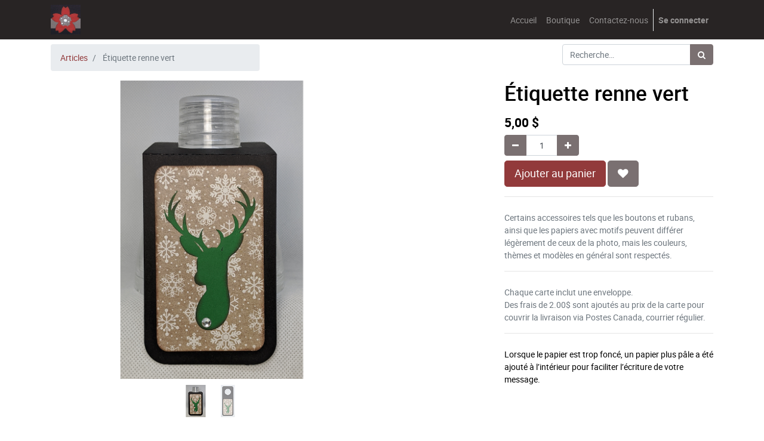

--- FILE ---
content_type: text/html; charset=utf-8
request_url: https://www.lescreationsmp2.ca/shop/product/etiquette-renne-vert-2
body_size: 5184
content:

  
  
  
  
        <!DOCTYPE html>
        <html lang="fr-CA" data-website-id="1" data-oe-company-name="Les Créations MP2">
            <head>
                <meta charset="utf-8"/>
                <meta http-equiv="X-UA-Compatible" content="IE=edge,chrome=1"/>
                <meta name="viewport" content="width=device-width, initial-scale=1, user-scalable=no"/>

                <title>Étiquette renne vert | My Website</title>
       
            
        <link type="image/x-icon" rel="shortcut icon" href="/web/image/website/1/favicon/"/>

                <script type="text/javascript">
                    var odoo = {
                        csrf_token: "33ccec15cb5ca91a0e69510a259e6244b3e5bac7o",
                    };
                </script>

                
            <meta name="generator" content="ERPLibre"/>

            
            
            
            
            
            
                
                
                
                    
                        <meta property="og:type" content="website"/>
                    
                        <meta property="og:title" content="Étiquette renne vert"/>
                    
                        <meta property="og:site_name" content="Les Créations MP2"/>
                    
                        <meta property="og:url" content="http://www.lescreationsmp2.ca/shop/product/etiquette-renne-vert-2"/>
                    
                        <meta property="og:image" content="http://www.lescreationsmp2.ca/web/image/product.template/2/image"/>
                    
                        <meta property="og:description" content="Certains accessoires tels que les boutons et rubans, ainsi que les papiers avec motifs peuvent différer légèrement de ceux de la photo, mais les couleurs, thèmes et modèles en général sont respectés."/>
                    
                
                
                
                    
                        <meta name="twitter:card" content="summary_large_image"/>
                    
                        <meta name="twitter:title" content="Étiquette renne vert"/>
                    
                        <meta name="twitter:image" content="http://www.lescreationsmp2.ca/web/image/product.template/2/image"/>
                    
                        <meta name="twitter:description" content="Certains accessoires tels que les boutons et rubans, ainsi que les papiers avec motifs peuvent différer légèrement de ceux de la photo, mais les couleurs, thèmes et modèles en général sont respectés."/>
                    
                
            

            
            
                
                    <link rel="alternate" hreflang="fr" href="http://www.lescreationsmp2.ca/shop/product/etiquette-renne-vert-2"/>
                
            

            <script type="text/javascript">
                odoo.session_info = {
                    is_admin: false,
                    is_system: false,
                    is_frontend: true,
                    translationURL: '/website/translations',
                    is_website_user: true,
                    user_id: 4
                };
                
            </script>

            <link type="text/css" rel="stylesheet" href="/web/content/2915-30beb98/1/web.assets_common.0.css"/>
            <link type="text/css" rel="stylesheet" href="/web/content/2716-f4f091c/1/web.assets_frontend.0.css"/>
            <link type="text/css" rel="stylesheet" href="/web/content/2717-f4f091c/1/web.assets_frontend.1.css"/>
            
        
        

            <script type="text/javascript" src="/web/content/2916-30beb98/1/web.assets_common.js"></script>
            <script type="text/javascript" src="/web/content/2719-f4f091c/1/web.assets_frontend.js"></script>
            
        
        
        
            </head>
            <body>
                
            
        
            
        
        
            
                
                
            
        
        
    
    

            
            
        
    
            
        <div id="wrapwrap" class="   ">
                <header class=" o_affix_enabled">
                    <nav class="navbar navbar-expand-md navbar-light bg-light">
                        <div class="container">
                            <a href="/" class="navbar-brand logo">
            <span role="img" aria-label="Logo of Les Créations MP2" title="Les Créations MP2"><img src="/web/image/res.company/1/logo?unique=aa1c45c" class="img img-fluid"/></span>
        </a>
    <button type="button" class="navbar-toggler" data-toggle="collapse" data-target="#top_menu_collapse">
                                <span class="navbar-toggler-icon"></span>
                            </button>
                            <div class="collapse navbar-collapse" id="top_menu_collapse">
                                <ul class="nav navbar-nav ml-auto text-right o_menu_loading" id="top_menu">
                                    
        
            
    
    <li class="nav-item">
        <a role="menuitem" href="/" class="nav-link ">
            <span>Accueil</span>
        </a>
    </li>
    

        
            
    
    <li class="nav-item">
        <a role="menuitem" href="/shop" class="nav-link ">
            <span>Boutique</span>
        </a>
    </li>
    

        
            
    
    <li class="nav-item">
        <a role="menuitem" href="/contactus" class="nav-link ">
            <span>Contactez-nous</span>
        </a>
    </li>
    

        
    
            
            <li class="nav-item divider d-none"></li> <li id="my_cart" class="nav-item d-none">
                <a href="/shop/cart" class="nav-link">
                    <i class="fa fa-shopping-cart"></i>
                    Mon Panier <sup class="my_cart_quantity badge badge-primary" data-order-id=""></sup>
                </a>
            </li>
            
                
                <li id="my_wish" class="nav-item" style="display:none;">
                    <a href="/shop/wishlist" class="nav-link">
                        Liste d'envies <sup class="my_wish_quantity o_animate_blink badge badge-primary">0</sup>
                    </a>
                </li>
            
        
        
                                    
                                
            <li class="nav-item divider"></li>
            <li class="nav-item">
                <a class="nav-link" href="/web/login">
                    <b>Se connecter</b>
                </a>
            </li>
        </ul>
                            </div>
                        </div>
                    </nav>
                </header>
                <main>
                    
    
    <div itemscope="itemscope" itemtype="http://schema.org/Product" id="wrap" class="js_sale ecom-zoomable zoomodoo-next">
      <section id="product_detail" class="container py-2 oe_website_sale ">
        <div class="row">
          <div class="col-md-4">
            <ol class="breadcrumb">
              <li class="breadcrumb-item">
                <a href="/shop">Articles</a>
              </li>
              
              <li class="breadcrumb-item active">
                <span>Étiquette renne vert</span>
              </li>
            </ol>
          </div>
          <div class="col-md-8">
            <div class="form-inline justify-content-end">
              
        <form method="get" action="/shop">
            
            
    <div class="input-group">
        <input type="text" name="search" class="search-query form-control oe_search_box" placeholder="Recherche…"/>
        <div class="input-group-append">
            <button type="submit" class="btn btn-secondary oe_search_button" aria-label="Rechercher" title="Rechercher"><i class="fa fa-search"></i></button>
        </div>
    </div>

        </form>
    
              
        
        <div class="dropdown d-none ml-2">
            
            <a role="button" href="#" class="dropdown-toggle btn btn-secondary" data-toggle="dropdown">
                Liste de prix publique
            </a>
            <div class="dropdown-menu" role="menu">
                
                    <a role="menuitem" class="dropdown-item" href="/shop/change_pricelist/1">
                        <span class="switcher_pricelist" data-pl_id="1">Liste de prix publique</span>
                    </a>
                
            </div>
        </div>
    
            </div>
          </div>
        </div>
        <div class="row">
          <div class="col-md-6">
            
            
            <div id="o-carousel-product" class="carousel slide" data-ride="carousel" data-interval="0">
              <div class="carousel-outer">
                <div class="carousel-inner">
                  
                  <div class="carousel-item active"><img src="/web/image/product.template/2/image?unique=0aeaa76" itemprop="image" class="img img-fluid product_detail_img" alt="Étiquette renne vert" data-zoom="1" data-zoom-image="/web/image/product.template/2/image?unique=0aeaa76"/></div>
                  
                    <div class="carousel-item"><img src="/web/image/product.image/1/image?unique=338d952" itemprop="image" class="img img-fluid product_detail_img" alt="Étiquette renne vert 1" data-zoom="1" data-zoom-image="/web/image/product.image/1/image?unique=338d952"/></div>
                  
                </div>
                
                  <a class="carousel-control-prev" href="#o-carousel-product" role="button" data-slide="prev">
                    <span class="fa fa-chevron-left" role="img" aria-label="Previous" title="Previous"></span>
                  </a>
                  <a class="carousel-control-next" href="#o-carousel-product" role="button" data-slide="next">
                    <span class="fa fa-chevron-right" role="img" aria-label="Next" title="Next"></span>
                  </a>
                
              </div>
              <ol class="carousel-indicators">
                
                <li data-target="#o-carousel-product" data-slide-to="0" class="active">
                  <img class="img img-fluid" src="/website/image/product.template/2/image/90x90" alt="Étiquette renne vert"/>
                </li>
                
                  <li data-target="#o-carousel-product" data-slide-to="1">
                    <img class="img img-fluid" src="/website/image/product.image/1/image/90x90" alt="Étiquette renne vert 1"/>
                  </li>
                
              </ol>
            </div>
          </div>
          <div class="col-md-6 col-xl-4 offset-xl-2" id="product_details">
            <h1 itemprop="name">Étiquette renne vert</h1>
            <span itemprop="url" style="display:none;">http://www.lescreationsmp2.ca/shop/product/etiquette-renne-vert-2</span>
            <form action="/shop/cart/update" method="POST">
              <input type="hidden" name="csrf_token" value="cd82492f7e1d2045849ec4ac05405b6112bf9a8fo1769280723"/>
              <div class="js_product js_main_product">
                
                  <input type="hidden" class="product_id" name="product_id" value="2"/>
                  <input type="hidden" class="product_template_id" name="product_template_id" value="2"/>
                  
                    <ul class="d-none js_add_cart_variants" data-attribute_exclusions="{'exclusions: []'}"></ul>
                  
                
                
      <div itemprop="offers" itemscope="itemscope" itemtype="http://schema.org/Offer" class="product_price mt16">
          <h4 class="oe_price_h4 css_editable_mode_hidden">
              <span data-oe-type="monetary" data-oe-expression="combination_info['list_price']" style="text-decoration: line-through; white-space: nowrap;" class="text-danger oe_default_price d-none"><span class="oe_currency_value">5,00</span> $</span>
              <b data-oe-type="monetary" data-oe-expression="combination_info['price']" class="oe_price" style="white-space: nowrap;"><span class="oe_currency_value">5,00</span> $</b>
              <span itemprop="price" style="display:none;">5.0</span>
              <span itemprop="priceCurrency" style="display:none;">CAD</span>
          </h4>
          <h4 class="css_non_editable_mode_hidden decimal_precision" data-precision="2">
            <span><span class="oe_currency_value">5,00</span> $</span>
          </h4>
          <h4 class="d-none oe_not_available bg-warning">Option non disponible.</h4>
      </div>
    
                <p class="css_not_available_msg alert alert-warning">Cette combinaison n'existe pas.</p>
                
        <div class="css_quantity input-group oe_website_spinner" contenteditable="false">
            <div class="input-group-prepend">
                <a class="btn btn-secondary js_add_cart_json" aria-label="Supprimer" title="Supprimer" href="#">
                    <i class="fa fa-minus"></i>
                </a>
            </div>
            <input type="text" class="form-control quantity" data-min="1" name="add_qty" value="1"/>
            <div class="input-group-append">
                <a class="btn btn-secondary float_left js_add_cart_json" aria-label="Ajouter" title="Ajouter" href="#">
                    <i class="fa fa-plus"></i>
                </a>
            </div>
        </div>
      <a role="button" id="add_to_cart" class="btn btn-primary btn-lg mt8 js_check_product a-submit" href="#">Ajouter au panier</a>
            
                
                
                <button type="button" role="button" class="btn btn-secondary btn-lg mt8 o_add_wishlist_dyn" title="Ajouter à la liste d'envies" data-action="o_wishlist" data-product-template-id="2" data-product-product-id="2"><span class="fa fa-heart" role="img" aria-label="Add to wishlist"></span></button>
            
        
      <div class="availability_messages o_not_editable"></div>
    
              </div>
            </form>
            <hr/>
            <div class="o_not_editable">
              <p class="text-muted">Certains accessoires tels que les boutons et rubans, ainsi que les papiers avec motifs peuvent différer légèrement de ceux de la photo, mais les couleurs, thèmes et modèles en général sont respectés.</p>
            
            <p class="text-muted" id="product_attributes_simple">
                
            </p>
        
            </div>
            <hr/>
            <p class="text-muted"><p class="text-muted" data-oe-model="ir.ui.view" data-oe-id="1830" data-oe-field="arch" data-oe-xpath="/t[1]/t[4]/div[1]/section[1]/div[2]/div[2]/p[3]" data-note-id="1">Chaque carte inclut une enveloppe.<br/>Des frais de 2.00$ sont ajoutés au prix de la carte pour couvrir la livraison via Postes Canada, courrier régulier.<br/></p><hr/>Lorsque le papier est trop foncé, un papier plus pâle a été ajouté à l’intérieur pour faciliter l’écriture de votre message.</p>
          </div>
        </div>
      </section>
      
            
            <div class="o_shop_discussion_rating">
                <section class="container mt16 mb16">
                    <hr/>
                    <div class="row">
                        <div class="col-lg-8 offset-lg-2">
                            
        <div id="discussion" class="d-print-none o_portal_chatter o_not_editable p-0" data-res_model="product.template" data-res_id="2" data-pager_step="10" data-allow_composer="1" data-display_rating="True">
        </div>
    
                        </div>
                    </div>
                </section>
            </div>
        
        
    </div>
  
                </main>
                <footer class="bg-light o_footer">
                    <div id="footer" class="oe_structure oe_structure_solo"></div>
    <script type="text/javascript">
      var _paq = window._paq = window._paq || [];
      /* tracker methods like "setCustomDimension" should be called before "trackPageView" */
      _paq.push(['trackPageView']);
      _paq.push(['enableLinkTracking']);
      (function() {
        var u="https://matomo.koumbit.net/";
        _paq.push(['setTrackerUrl', u+'piwik.php']);
        _paq.push(['setSiteId', '227']);
        var d=document, g=d.createElement('script'), s=d.getElementsByTagName('script')[0];
        g.type='text/javascript'; g.async=true; g.src=u+'piwik.js'; s.parentNode.insertBefore(g,s);
      })();
    </script>
    <div class="o_footer_copyright">
            <div class="container">
                <div class="row">
                    <div class="col-lg-6 text-muted text-center text-md-left">
                        <span>Copyright &copy;</span> <span itemprop="name">Les Créations MP2</span>
                        
    

                    </div>
                    <div class="col-lg-6 text-right o_not_editable">
                        
    <div class="o_brand_promotion"></div>
        <div class="mk_brand_promotion">
	        	Créer avec <a target="_blank" class="badge badge-danger" href="https://erplibre.ca?utm_source=db&amp;utm_medium=website">ERPLibre</a>, votre Ecommerce Libre!
	        </div>
	    
        
                    </div>
                </div>
            </div>
        </div>
    </footer>
            </div>
        
    
        
            </body>
        </html>
    
    
